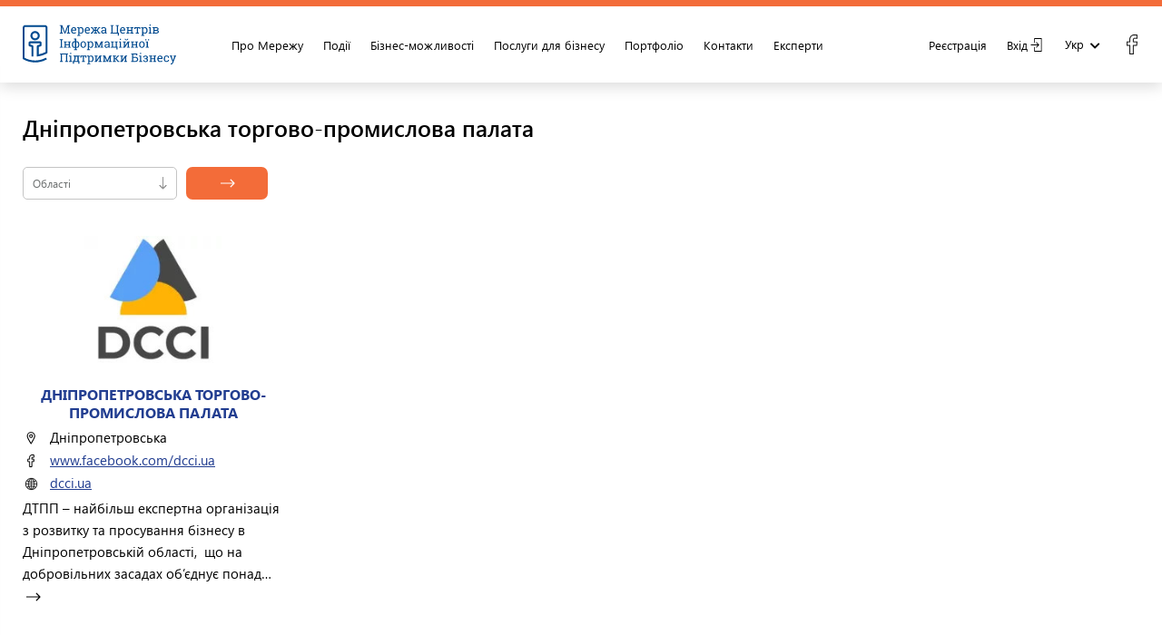

--- FILE ---
content_type: text/html; charset=UTF-8
request_url: http://bisc.org.ua/members/dnipropetrovska-torgovopromyslova-palata/
body_size: 4743
content:
<!DOCTYPE html>
<html lang="uk" dir="ltr" prefix="og: http://ogp.me/ns#">
<head>
<meta http-equiv="Content-Type" content="text/html; charset=utf-8" />
<meta charset="utf-8" />
<meta name="viewport" content="width=device-width, initial-scale=1, user-scalable=0" />
<meta property="og:title" content="Дніпропетровська торгово-промислова палата" />
<meta property="og:url" content="https://bisc.org.ua/members/dnipropetrovska-torgovopromyslova-palata/" />
<meta property="og:image" content="https://bisc.org.ua//biscstemplate/images/logo.svg" />
<meta property="og:type" content="website" />
<meta http-equiv="Last-Modified" content="Fri, 17 Dec 2021 13:26:37 +0200" />
<link rel="preconnect" href="https://bisc.org.ua/">
<link rel="dns-prefetch" href="https://bisc.org.ua/">

<link rel="apple-touch-icon" sizes="180x180" href="/biscstemplate/favicons/apple-touch-icon.png">
<link rel="icon" type="image/png" sizes="32x32" href="/biscstemplate/favicons/favicon-32x32.png">
<link rel="icon" type="image/png" sizes="16x16" href="/biscstemplate/favicons/favicon-16x16.png">
<link rel="manifest" href="/biscstemplate/favicons/site.webmanifest">
<link rel="mask-icon" href="/biscstemplate/favicons/safari-pinned-tab.svg" color="#5bbad5">
<meta name="msapplication-TileColor" content="#2b5797">
<meta name="theme-color" content="#ffffff">

<title>Дніпропетровська торгово-промислова палата</title>
<meta name="keywords" content="дніпропетровська,торговопромислова,палата" />
<link rel="stylesheet" href="https://cdnjs.cloudflare.com/ajax/libs/lightgallery/1.6.0/css/lightgallery.min.css">
<link rel="stylesheet" id="72499053a97173b19fb3fdd093659683___" href="/biscstemplate/cssmin/72499053a97173b19fb3fdd093659683___.cssgz">
<link rel="alternate" href="https://bisc.org.ua/members/dnipropetrovska-torgovopromyslova-palata/" hreflang="uk" />
<link rel="alternate" href="https://bisc.org.ua/members/dnipropetrovska-torgovopromyslova-palata/" hreflang="x-default" />
<link rel="alternate" href="https://bisc.org.ua/en/members/dnipropetrovsk-chamber-of-commerce-and-industry/" hreflang="en" />
<link rel="canonical" href="https://bisc.org.ua/members/dnipropetrovska-torgovopromyslova-palata/"></head>
<body>
<header id="header" class="header header_inner">
    <div class="wrapper">
        <div class="container-fluid">
            <div class="row justify-content-between align-items-center">
                <div class="header__burger burger">
                    <input type="checkbox" id="checkbox" class="checkbox visuallyHidden">
                    <label for="checkbox">
                        <div class="hamburger hamburger3">
                            <span class="bar bar1"></span>
                            <span class="bar bar2"></span>
                            <span class="bar bar3"></span>
                            <span class="bar bar4"></span>
                        </div>
                    </label>
                </div>
                <div class="header_left">
                    <div class="header_section header__logo biscs-logo">
                        <a href="https://bisc.org.ua/"
                           class="logo-link">
                            <img src="/biscstemplate/images/logo.svg" alt="BISCS"></a>
                    </div>
                    <div class="header_section header__nav biscs-nav">
                        
<ul class="level1 ">
<li><a href="/about/" ><span class="mt">Про Мережу</span></a>
<ul class="level2 ">
<li class="selected"><a href="/members/" ><span class="mt">Члени мережі</span></a></li>
<li><a href="/about/docs.html" ><span class="mt">Реєстраційні документи</span></a></li>
<li><a href="/gallery/" ><span class="mt">Фотогалерея</span></a></li>
</ul>
</li>
<li><a href="/events/" ><span class="mt">Події</span></a></li>
<li><a href="https://grant.market/opp" target="_self" rel="nofollow" ><span class="mt">Бізнес-можливості</span></a></li>
<li><a href="/services/" ><span class="mt">Послуги для бізнесу</span></a></li>
<li><a href="/portfolio/" ><span class="mt">Портфоліо</span></a></li>
<li><a href="/biscs/contacts_1_1.html" ><span class="mt">Контакти</span></a></li>
<li><a href="#" ><span class="mt">Експерти</span></a>
<ul class="level2 ">
<li><a href="#" ><span class="mt">Напрямки</span></a></li>
</ul>
</li>
</ul>
                    </div>
                </div>
                <div class="header_right">
                    <div class="header_section header__log">
                        <div class="header__account account-block">
                                                            
<ul class="level1 account_info">
<li><a href="/office/reg.html" ><span class="mt">Реєстрація</span></a></li>
<li class="red"><a href="/office/login.html" ><span class="mt">Вхід</span></a></li>
</ul>
                                                    </div>
                        <div class="header__lang"><div id="lang"><ul><li id="ua" class="lang_ua current selected"><a href="/members/dnipropetrovska-torgovopromyslova-palata/">укр</a></li>
<li id="en" class="lang_en"><a href="/en/members/dnipropetrovsk-chamber-of-commerce-and-industry/">eng</a></li>
</ul></div></div>
                        <div class="social-icons">
                            
<ul class="level1 facebook_li">
<li class="blue"><a href="https://www.facebook.com/bisc.network" target="_blank" rel="nofollow" ><span class="mt">facebook</span></a></li>
</ul>
                        </div>
                    </div>
                </div>

            </div>
        </div>
    </div>
</header>
<div class="header__mobile">
    <div class="header__section-mobile">
    </div>
    <div class="header__nav_mobile">
        
<ul class="level1 ">
<li><a href="/about/" ><span class="mt">Про Мережу</span></a>
<ul class="level2 ">
<li class="selected"><a href="/members/" ><span class="mt">Члени мережі</span></a></li>
<li><a href="/about/docs.html" ><span class="mt">Реєстраційні документи</span></a></li>
<li><a href="/gallery/" ><span class="mt">Фотогалерея</span></a></li>
</ul>
</li>
<li><a href="/events/" ><span class="mt">Події</span></a></li>
<li><a href="https://grant.market/opp" target="_self" rel="nofollow" ><span class="mt">Бізнес-можливості</span></a></li>
<li><a href="/services/" ><span class="mt">Послуги для бізнесу</span></a></li>
<li><a href="/portfolio/" ><span class="mt">Портфоліо</span></a></li>
<li><a href="/biscs/contacts_1_1.html" ><span class="mt">Контакти</span></a></li>
<li><a href="#" ><span class="mt">Експерти</span></a>
<ul class="level2 ">
<li><a href="#" ><span class="mt">Напрямки</span></a></li>
</ul>
</li>
</ul>
    </div>
</div>
<div class="hover-block"></div>

<div class="hover-block-filter"></div>


<div id="content"
     class="content contacts-page article-category event-page network-members network-members-category"  class=" ee_biscsorganization_category">
    <section class="events-category_content">
        <div class="wrapper wrapper-not-position">
            <div class="container-fluid">
                <div class="events-category_subhead">
                    <div class="event-category_subhead-top subhead_count-block">
                        <div class="event-category_title title title_left inner">
                            <h1>Дніпропетровська торгово-промислова палата</h1>                        </div>
                        <div class="count-filter-block">
                            <div class="category_viewCounter">
                                <!--  -->
                            </div>
                            <div class="mobile-filter hover-orange">
                                <img src="/biscstemplate/images/icons/filter.svg" alt="BISCS">
                            </div>
                        </div>
                    </div>
                    <div class="event-category_subhead-bottom subhead_count-block">
                        <div class="event-category_filter">
                            <div class="ee_formblock">
<form method="GET" id="biscs_event_filter_form"   class="biscs_event_filter_form biscs_forms forms biscs_action_filter eegnith_form_class" enctype="multipart/form-data" data-element_type="" data-element_type_id="">
<tr class="ee_table_tr ">
<td class="eegnith_td_column_left "><span class=""></span></td>
<td class="eegnith_td_column_right "><select name="city" id="city"     class="selectric"   ><option value="0">Області</option>
<option value="23">Вінницька</option>
<option value="7">Волинська</option>
<option value="16">Дніпропетровська</option>
<option value="466">Донецька</option>
<option value="467">Житомирська</option>
<option value="18">Закарпатська</option>
<option value="468">Запорізька</option>
<option value="6">Івано-Франківська</option>
<option value="10">Київ</option>
<option value="1767">Київська</option>
<option value="469">Кіровоградська</option>
<option value="29">Луганська</option>
<option value="2">Львівська</option>
<option value="76">Миколаївська</option>
<option value="34">Одеська</option>
<option value="470">Полтавська</option>
<option value="14">Рівненська</option>
<option value="471">Сумська</option>
<option value="12">Тернопільська</option>
<option value="19">Харківська</option>
<option value="472">Херсонська</option>
<option value="27">Хмельницька</option>
<option value="21">Черкаська</option>
<option value="25">Чернівецька</option>
<option value="473">Чернігівська</option>
<option value="465">АРК</option>
</select></td>
</tr>
<tr class="ee_table_tr ">
<td class="eegnith_td_column_left "><span class=""></span></td>
<td class="eegnith_td_column_right "><span class="button_class_filter_submit"><button type="submit" name="filter_submit" id="filter_submit"    class="btn btn-orange filter_btn arrow"  value="Застосувати фільтри">Застосувати фільтри</button></span>
</td>
</tr>
</form></div>
                        </div>
                    </div>
                    <div class="archive-block-mobile">
                        <div class="event-category_filter">
                            <div class="ee_formblock">
<form method="GET" id="biscs_event_filter_form"   class="biscs_event_filter_form biscs_forms forms biscs_action_filter eegnith_form_class" enctype="multipart/form-data" data-element_type="" data-element_type_id="">
<tr class="ee_table_tr ">
<td class="eegnith_td_column_left "><span class=""></span></td>
<td class="eegnith_td_column_right "><select name="city" id="city"     class="selectric"   ><option value="0">Області</option>
<option value="23">Вінницька</option>
<option value="7">Волинська</option>
<option value="16">Дніпропетровська</option>
<option value="466">Донецька</option>
<option value="467">Житомирська</option>
<option value="18">Закарпатська</option>
<option value="468">Запорізька</option>
<option value="6">Івано-Франківська</option>
<option value="10">Київ</option>
<option value="1767">Київська</option>
<option value="469">Кіровоградська</option>
<option value="29">Луганська</option>
<option value="2">Львівська</option>
<option value="76">Миколаївська</option>
<option value="34">Одеська</option>
<option value="470">Полтавська</option>
<option value="14">Рівненська</option>
<option value="471">Сумська</option>
<option value="12">Тернопільська</option>
<option value="19">Харківська</option>
<option value="472">Херсонська</option>
<option value="27">Хмельницька</option>
<option value="21">Черкаська</option>
<option value="25">Чернівецька</option>
<option value="473">Чернігівська</option>
<option value="465">АРК</option>
</select></td>
</tr>
<tr class="ee_table_tr ">
<td class="eegnith_td_column_left "><span class=""></span></td>
<td class="eegnith_td_column_right "><span class="button_class_filter_submit"><button type="submit" name="filter_submit" id="filter_submit"    class="btn btn-orange filter_btn arrow"  value="Застосувати фільтри">Застосувати фільтри</button></span>
</td>
</tr>
</form></div>
                        </div>
                    </div>
                </div>
                <div class="event-category_items network-members_items category-items">
                    <ul data-id="11"  class="ee_items">

                            <li class="item-category" data-id="4" data-catid="11">
                                <div class="item_link item-category_wrap no-arrow" >
                                    <a  href="/members/dnipropetrovska-torgovopromyslova-palata/cci.dp.html"  class="item-category_img"><div class="themeimages"><div class="themeimage_img" data-i="1"><img loading="lazy" decoding="async" srcset="https://bisc.org.ua/cache/170x170/theme/ee_biscsorganization_4/dnipro-en.jpg 1024w,https://bisc.org.ua/cache/133x133/theme/ee_biscsorganization_4/dnipro-en.jpg 800w,https://bisc.org.ua/cache/66x66/theme/ee_biscsorganization_4/dnipro-en.jpg 400w,https://bisc.org.ua/cache/200x200/theme/ee_biscsorganization_4/dnipro-en.jpg" sizes="(min-width: 1024px) 1024px,(min-width: 800px) 800px,(min-width: 400px) 400px,100vw" width="170" height="158" src="https://bisc.org.ua/cache/200x200/theme/ee_biscsorganization_4/dnipro-en.jpg" alt=""  /></div></div></a>
                                    <div class="item-category_info">
                                       <a  href="/members/dnipropetrovska-torgovopromyslova-palata/cci.dp.html"  class="item-category_title">Дніпропетровська торгово-промислова палата</a>
                                       <div class="network-member-details">
                                         
            <div class='biscsorganization_area contacts_item location' title='Області (регіони) діяльності'><span title = 'Дніпропетровська'>Дніпропетровська</span></div>
        
                                         <div class='contacts_item facebook'><span class='hover-info-title'>Фейсбук-сторінка</span><a target='_blank' href='https://www.facebook.com/dcci.ua'>www.facebook.com/dcci.ua</a></div>
                                         <div class='contacts_item www'><span class='hover-info-title'>Веб-сайт</span><a target='_blank' href='https://dcci.ua/'> dcci.ua</a></div>
                                         </div>
                                        <div class="item-category_shorttext"><span class="item_short_text"><p>ДТПП &ndash; найбільш експертна організація з розвитку та просування бізнесу в Дніпропетровській області,&nbsp; що на добровільних засадах об&rsquo;єднує понад 1100 підприємств та організацій.&nbsp;</p></span></div>
                                         <a  href="/members/dnipropetrovska-torgovopromyslova-palata/cci.dp.html"  class="arrow arrow-link"></a>
                                    </div>
                                </div>
                            </li>
                        </ul>                </div>
            </div>
        </div>
    </section>
</div>
<div class="eeclearer"></div>
<footer class="footer footer_pages">
    <div class="footer__top">
        <div class="wrapper">
            <div class="container-fluid">
                <div class="row justify-content-between align-items-center no-gutters">
                    <div class="col-12 col-sm-6 col-lg-7 footer__top-left">
                        <div class="footer__logo biscs-logo"><a
                                    href="https://bisc.org.ua/ua"
                                    class="logo-link">
                                <img src="/biscstemplate/images/logo.svg" alt="BISCS"></a></div>
                        <div class="footer__nav biscs-nav">  
<ul class="level1 ">
<li><a href="/about/" ><span class="mt">Про Мережу</span></a>
<ul class="level2 ">
<li class="selected"><a href="/members/" ><span class="mt">Члени мережі</span></a></li>
<li><a href="/about/docs.html" ><span class="mt">Реєстраційні документи</span></a></li>
<li><a href="/gallery/" ><span class="mt">Фотогалерея</span></a></li>
</ul>
</li>
<li><a href="/events/" ><span class="mt">Події</span></a></li>
<li><a href="https://grant.market/opp" target="_self" rel="nofollow" ><span class="mt">Бізнес-можливості</span></a></li>
<li><a href="/services/" ><span class="mt">Послуги для бізнесу</span></a></li>
<li><a href="/portfolio/" ><span class="mt">Портфоліо</span></a></li>
<li><a href="/biscs/contacts_1_1.html" ><span class="mt">Контакти</span></a></li>
<li><a href="#" ><span class="mt">Експерти</span></a>
<ul class="level2 ">
<li><a href="#" ><span class="mt">Напрямки</span></a></li>
</ul>
</li>
</ul>
</div>
                    </div>
                    <div class="col-12 col-sm-6 col-lg-5 footer__top-right footer__contacts">
                        <div class="shorttext" ><p class="strong"><strong>Контакти</strong></p>
<p>01054, Київ</p>
<p>вул. Б. Хмельницького, 55</p>
<p><a href="tel:0672340677">+38 067 234 06 77</a></p>
<p><a href="/cdn-cgi/l/email-protection#f8979e9e919b9db89a918b9bd6978a9fd68d99"><span class="__cf_email__" data-cfemail="4d222b2b242e280d2f243e2e63223f2a63382c">[email&#160;protected]</span></a></p></div>                        <div class="social-icons">
                            
<ul class="level1 facebook_li">
<li class="blue"><a href="https://www.facebook.com/bisc.network" target="_blank" rel="nofollow" ><span class="mt">facebook</span></a></li>
</ul>
                        </div>
                    </div>
                </div>
            </div>
        </div>
    </div>
    <div class="footer__bottom">
        <div class="wrapper">
            <div class="container-fluid">
                <div class="row no-gutters justify-content-between">
                    <div class="col-12 col-md-5 license-block">
                        <div class="license-block_left">
                            <p>© Мережа центрів інформаційної підтримки бізнесу. Всi права захищенi.</p>
                            <p>Передруковування матеріалів - з обов’язковим посиланням на сайт Мережі.</p>
                            <p class="mt-2 mb-2 mb-md-0">Веб-платформа розроблена <a href="https://bc-club.org.ua/" target="_blank">Клубом Ділових Людей Україна.</a></p>
                        </div>

                    </div>
                    <div class="col-12 col-md-7 license-block">
                        <div class="license-block_right">
                            <p>Мережа Центрів інформаційної підтримки бізнесу
                             була заснована на базі вже існуючих організацій та за фінансування
                              в рамках ініціативи Європейського Союзу EU4Business протягом 2016-2020 рр.</p>
                        </div>
                    </div>
                </div>
            </div>
        </div>
    </div>
</footer>


<script data-cfasync="false" src="/cdn-cgi/scripts/5c5dd728/cloudflare-static/email-decode.min.js"></script><script type="text/javascript">
SD = "https://bisc.org.ua/"; JSLocal = "uk"

</script><script defer type="text/javascript" src="/biscstemplate/jsmin/a237b19815eacc1dc029d3cf900587f4_.jsgz"></script>
<script defer type="text/javascript" src="/biscstemplate/jsmin/225ce04e61ef8205785d8d21efc6f196_user.jsgz"></script>

<script defer src="https://static.cloudflareinsights.com/beacon.min.js/vcd15cbe7772f49c399c6a5babf22c1241717689176015" integrity="sha512-ZpsOmlRQV6y907TI0dKBHq9Md29nnaEIPlkf84rnaERnq6zvWvPUqr2ft8M1aS28oN72PdrCzSjY4U6VaAw1EQ==" data-cf-beacon='{"version":"2024.11.0","token":"f4c12d38711c4f3b9a1e66d509100466","r":1,"server_timing":{"name":{"cfCacheStatus":true,"cfEdge":true,"cfExtPri":true,"cfL4":true,"cfOrigin":true,"cfSpeedBrain":true},"location_startswith":null}}' crossorigin="anonymous"></script>
</body></html>

--- FILE ---
content_type: image/svg+xml
request_url: http://bisc.org.ua/biscstemplate/images/icons/filter.svg
body_size: 894
content:
<svg width="17" height="17" viewBox="0 0 17 17" fill="none" xmlns="http://www.w3.org/2000/svg">
<mask id="path-1-inside-1" fill="white">
<path d="M14.368 3.73421H6.78239C6.57384 3.11481 5.98798 2.6673 5.29914 2.6673C4.61031 2.6673 4.02444 3.11481 3.81589 3.73421H2.63184C2.35678 3.73421 2.13379 3.95721 2.13379 4.23226C2.13379 4.50731 2.35678 4.73031 2.63184 4.73031H3.81593C4.02448 5.34971 4.61034 5.79722 5.29918 5.79722C5.98801 5.79722 6.57388 5.34971 6.78243 4.73031H14.368C14.6431 4.73031 14.8661 4.50731 14.8661 4.23226C14.8661 3.95721 14.6431 3.73421 14.368 3.73421ZM5.29914 4.80113C4.98547 4.80113 4.73027 4.54593 4.73027 4.23226C4.73027 3.91859 4.98547 3.66339 5.29914 3.66339C5.61281 3.66339 5.86801 3.91859 5.86801 4.23226C5.86801 4.54593 5.61281 4.80113 5.29914 4.80113Z"/>
</mask>
<path d="M14.368 3.73421H6.78239C6.57384 3.11481 5.98798 2.6673 5.29914 2.6673C4.61031 2.6673 4.02444 3.11481 3.81589 3.73421H2.63184C2.35678 3.73421 2.13379 3.95721 2.13379 4.23226C2.13379 4.50731 2.35678 4.73031 2.63184 4.73031H3.81593C4.02448 5.34971 4.61034 5.79722 5.29918 5.79722C5.98801 5.79722 6.57388 5.34971 6.78243 4.73031H14.368C14.6431 4.73031 14.8661 4.50731 14.8661 4.23226C14.8661 3.95721 14.6431 3.73421 14.368 3.73421ZM5.29914 4.80113C4.98547 4.80113 4.73027 4.54593 4.73027 4.23226C4.73027 3.91859 4.98547 3.66339 5.29914 3.66339C5.61281 3.66339 5.86801 3.91859 5.86801 4.23226C5.86801 4.54593 5.61281 4.80113 5.29914 4.80113Z" fill="black" stroke="white" stroke-width="0.2" mask="url(#path-1-inside-1)"/>
<mask id="path-2-inside-2" fill="white">
<path d="M14.368 8.00191H13.1839C12.9754 7.38251 12.3895 6.935 11.7007 6.935C11.0119 6.935 10.426 7.38251 10.2175 8.00191H2.63184C2.35678 8.00191 2.13379 8.22491 2.13379 8.49996C2.13379 8.77502 2.35678 8.99801 2.63184 8.99801H10.2175C10.426 9.61741 11.0119 10.0649 11.7007 10.0649C12.3895 10.0649 12.9754 9.61741 13.184 8.99801H14.368C14.6431 8.99801 14.8661 8.77502 14.8661 8.49996C14.8661 8.22491 14.6431 8.00191 14.368 8.00191ZM11.7007 9.06883C11.387 9.06883 11.1318 8.81363 11.1318 8.49996C11.1318 8.18629 11.387 7.93109 11.7007 7.93109C12.0144 7.93109 12.2696 8.18629 12.2696 8.49996C12.2696 8.81363 12.0144 9.06883 11.7007 9.06883Z"/>
</mask>
<path d="M14.368 8.00191H13.1839C12.9754 7.38251 12.3895 6.935 11.7007 6.935C11.0119 6.935 10.426 7.38251 10.2175 8.00191H2.63184C2.35678 8.00191 2.13379 8.22491 2.13379 8.49996C2.13379 8.77502 2.35678 8.99801 2.63184 8.99801H10.2175C10.426 9.61741 11.0119 10.0649 11.7007 10.0649C12.3895 10.0649 12.9754 9.61741 13.184 8.99801H14.368C14.6431 8.99801 14.8661 8.77502 14.8661 8.49996C14.8661 8.22491 14.6431 8.00191 14.368 8.00191ZM11.7007 9.06883C11.387 9.06883 11.1318 8.81363 11.1318 8.49996C11.1318 8.18629 11.387 7.93109 11.7007 7.93109C12.0144 7.93109 12.2696 8.18629 12.2696 8.49996C12.2696 8.81363 12.0144 9.06883 11.7007 9.06883Z" fill="black" stroke="white" stroke-width="0.2" mask="url(#path-2-inside-2)"/>
<mask id="path-3-inside-3" fill="white">
<path d="M14.368 12.2696H8.91626C8.70771 11.6502 8.12184 11.2027 7.43301 11.2027C6.74418 11.2027 6.15831 11.6502 5.94976 12.2696H2.63184C2.35678 12.2696 2.13379 12.4926 2.13379 12.7677C2.13379 13.0427 2.35678 13.2657 2.63184 13.2657H5.94976C6.15831 13.8851 6.74418 14.3326 7.43301 14.3326C8.12184 14.3326 8.70771 13.8851 8.91626 13.2657H14.368C14.6431 13.2657 14.8661 13.0427 14.8661 12.7677C14.8661 12.4926 14.6431 12.2696 14.368 12.2696ZM7.43301 13.3366C7.11934 13.3366 6.86414 13.0814 6.86414 12.7677C6.86414 12.454 7.11934 12.1988 7.43301 12.1988C7.74668 12.1988 8.00188 12.454 8.00188 12.7677C8.00188 13.0813 7.74668 13.3366 7.43301 13.3366Z"/>
</mask>
<path d="M14.368 12.2696H8.91626C8.70771 11.6502 8.12184 11.2027 7.43301 11.2027C6.74418 11.2027 6.15831 11.6502 5.94976 12.2696H2.63184C2.35678 12.2696 2.13379 12.4926 2.13379 12.7677C2.13379 13.0427 2.35678 13.2657 2.63184 13.2657H5.94976C6.15831 13.8851 6.74418 14.3326 7.43301 14.3326C8.12184 14.3326 8.70771 13.8851 8.91626 13.2657H14.368C14.6431 13.2657 14.8661 13.0427 14.8661 12.7677C14.8661 12.4926 14.6431 12.2696 14.368 12.2696ZM7.43301 13.3366C7.11934 13.3366 6.86414 13.0814 6.86414 12.7677C6.86414 12.454 7.11934 12.1988 7.43301 12.1988C7.74668 12.1988 8.00188 12.454 8.00188 12.7677C8.00188 13.0813 7.74668 13.3366 7.43301 13.3366Z" fill="black" stroke="white" stroke-width="0.2" mask="url(#path-3-inside-3)"/>
</svg>


--- FILE ---
content_type: image/svg+xml
request_url: http://bisc.org.ua/biscstemplate/images/icons/web-icon.svg
body_size: 3391
content:
<svg width="15" height="15" viewBox="0 0 15 15" fill="none" xmlns="http://www.w3.org/2000/svg">
<path d="M7.19 1.00617C6.22312 1.06304 5.39742 1.2814 4.57477 1.69578C2.7832 2.59968 1.50961 4.27648 1.12266 6.2407C1.03633 6.67742 1.00586 7.00953 1.00586 7.50007C1.00586 7.90835 1.01703 8.07898 1.0668 8.42429C1.29328 10.0107 2.09461 11.4478 3.32961 12.4837C4.29445 13.2932 5.47969 13.8061 6.72789 13.9534C7.01328 13.9869 7.15039 13.995 7.49977 13.995C7.86437 13.995 7.99234 13.9879 8.30719 13.9483C10.4593 13.6832 12.3443 12.3477 13.3173 10.3997C13.628 9.7771 13.8332 9.11898 13.9327 8.42429C13.9825 8.08 13.9937 7.90835 13.9937 7.50515C13.9937 7.10093 13.9815 6.91304 13.9327 6.57585C13.5255 3.72398 11.2738 1.47234 8.42398 1.06609C8.12133 1.02343 7.92836 1.00921 7.58102 1.00617C7.39922 1.00414 7.22352 1.00414 7.19 1.00617ZM7.9243 1.72828C8.25133 2.07257 8.39758 2.23711 8.59359 2.47882C9.02727 3.01711 9.40812 3.60414 9.68539 4.16882C9.76867 4.33742 9.89664 4.61875 9.89156 4.62382C9.88242 4.63296 9.62852 4.70609 9.43961 4.75281C9.14203 4.82796 8.91859 4.87164 8.58648 4.92039C8.43414 4.94273 8.22289 4.96304 7.89891 4.9864L7.81461 4.99148V3.3157C7.81461 1.99132 7.81766 1.63992 7.8268 1.63992C7.83391 1.63992 7.87758 1.67953 7.9243 1.72828ZM7.18492 3.33601V4.9925L7.1118 4.9864C7.07117 4.98335 6.97164 4.97625 6.89039 4.97117C6.5857 4.94882 6.25664 4.90312 5.93062 4.83812C5.6625 4.78429 5.17398 4.65632 5.17398 4.64007C5.17398 4.63703 5.20852 4.55679 5.25117 4.46031C5.61273 3.64578 6.11445 2.86781 6.74719 2.14062C6.89445 1.97203 7.16562 1.68054 7.1768 1.68054C7.18086 1.68054 7.18492 2.42601 7.18492 3.33601ZM6.21398 1.78414C6.20891 1.79125 6.17133 1.83796 6.12867 1.88875C5.52539 2.60171 4.99727 3.4457 4.65094 4.25109C4.61031 4.34656 4.57375 4.42679 4.5707 4.42984C4.55648 4.44406 3.97656 4.17695 3.72977 4.04187C3.44641 3.88648 3.0818 3.66101 3.0818 3.6407C3.0818 3.62039 3.58555 3.12476 3.71656 3.01711C4.36656 2.47882 5.04195 2.1132 5.81789 1.87859C5.88797 1.85828 6.2018 1.77398 6.21805 1.77195C6.22008 1.77195 6.21805 1.77804 6.21398 1.78414ZM8.98258 1.82375C9.90375 2.06851 10.7081 2.50218 11.414 3.13187C11.5491 3.25375 11.8893 3.59703 11.9086 3.63156C11.9167 3.64781 11.9035 3.66 11.802 3.72601C11.5521 3.88851 11.2342 4.06726 10.958 4.20031C10.7721 4.28968 10.5192 4.40242 10.502 4.40242C10.4959 4.40242 10.4613 4.33539 10.4248 4.2521C10.0906 3.48835 9.61227 2.71953 9.0293 2.01164C8.95617 1.92328 8.88609 1.83695 8.87289 1.82171C8.85969 1.80546 8.85258 1.79226 8.85766 1.79226C8.86172 1.79226 8.91859 1.80648 8.98258 1.82375ZM3.09906 4.41156C3.43727 4.61468 3.76937 4.78328 4.13906 4.9407C4.24773 4.98742 4.34016 5.02804 4.34422 5.0321C4.34828 5.03617 4.34117 5.07476 4.32695 5.11945C4.22234 5.45664 4.12281 5.87203 4.06797 6.21023C4.0243 6.47429 3.97555 6.92625 3.97555 7.06132C3.97555 7.09484 3.9725 7.13648 3.96945 7.15375L3.96234 7.18523L2.80352 7.1832L1.64469 7.18015L1.64773 7.11921C1.67109 6.62968 1.78789 6.05789 1.97172 5.53484C2.12812 5.09101 2.40031 4.55273 2.64102 4.2125L2.6857 4.14953L2.81773 4.23484C2.88984 4.28257 3.0168 4.36179 3.09906 4.41156ZM12.3981 4.27343C12.7323 4.78226 12.977 5.31648 13.1466 5.90757C13.2411 6.23867 13.3223 6.69164 13.3447 7.01257C13.3477 7.06031 13.3528 7.1182 13.3559 7.14156L13.3609 7.18523H12.2397H11.1184L11.1113 7.05523C11.0778 6.45804 10.959 5.79687 10.7792 5.20984C10.7508 5.11437 10.7264 5.02906 10.7254 5.0189C10.7244 5.00468 10.766 4.98335 10.9112 4.92039C11.3063 4.74875 11.7227 4.52734 12.0914 4.29273C12.1889 4.23078 12.2773 4.1739 12.2884 4.16578C12.2996 4.15664 12.3118 4.15257 12.3159 4.1546C12.3209 4.15765 12.3575 4.21046 12.3981 4.27343ZM10.1414 5.29109C10.308 5.81617 10.4105 6.32195 10.4593 6.85515C10.4674 6.94453 10.4755 7.05421 10.4776 7.0989L10.4806 7.18015L9.14812 7.1832L7.81461 7.18523V6.40523V5.62523L8.0157 5.61304C8.66062 5.57445 9.38375 5.44546 9.96266 5.26671C10.0358 5.24437 10.1008 5.22711 10.1089 5.22812C10.116 5.22914 10.1312 5.25757 10.1414 5.29109ZM5.11508 5.29007C5.71531 5.46476 6.35922 5.57546 6.98484 5.61304L7.18492 5.62523V6.40523V7.18523H5.89508H4.60523V7.14054C4.60523 7.0664 4.63469 6.73429 4.65703 6.5657C4.69867 6.24781 4.76773 5.89945 4.85 5.59476C4.89773 5.41601 4.94953 5.24539 4.95562 5.24539C4.95766 5.24539 5.02977 5.2657 5.11508 5.29007ZM3.96945 7.83726C3.9725 7.85046 3.97555 7.88804 3.97555 7.92156C3.97555 8.00687 4.00195 8.29632 4.02633 8.49031C4.0893 8.97781 4.20914 9.50898 4.36148 9.97109C4.38891 10.0554 4.4082 10.1285 4.40414 10.1316C4.40008 10.1356 4.34016 10.162 4.27008 10.1894C3.85266 10.356 3.37937 10.5987 2.94672 10.8699C2.85227 10.9278 2.77203 10.9725 2.76797 10.9674C2.74562 10.943 2.60852 10.7419 2.54555 10.6414C2.1393 9.99851 1.86711 9.30382 1.73203 8.56648C1.69852 8.38773 1.665 8.12976 1.65484 7.98757C1.6518 7.93984 1.64672 7.88195 1.64367 7.85757L1.63859 7.81492H2.80047H3.96336L3.96945 7.83726ZM7.18492 8.68734V9.55976L7.08641 9.56585C6.475 9.60546 6.07586 9.66132 5.55687 9.78015C5.41367 9.81367 5.03484 9.91421 5.02062 9.92335C5.01352 9.92742 4.93531 9.69179 4.88047 9.50085C4.73727 8.99914 4.6418 8.44765 4.6093 7.92359L4.60219 7.81492H5.89406H7.18492V8.68734ZM10.4806 7.88804C10.4583 8.18156 10.4512 8.25875 10.4288 8.43445C10.3841 8.77773 10.312 9.13218 10.2206 9.46023C10.1678 9.64507 10.0703 9.94773 10.0632 9.94773C10.0612 9.94773 10.0073 9.9325 9.94438 9.9132C9.58484 9.80453 9.14 9.70601 8.74898 9.64914C8.46461 9.6075 8.28687 9.59023 7.91414 9.56585L7.81461 9.55976V8.68734V7.81492H9.15016H10.4867L10.4806 7.88804ZM13.3559 7.8525C13.3528 7.87382 13.3477 7.93171 13.3447 7.9825C13.2898 8.78484 13.0156 9.6725 12.5962 10.4048C12.4916 10.5855 12.2783 10.9156 12.2316 10.9674C12.2275 10.9725 12.1473 10.9288 12.0528 10.8699C11.6354 10.6089 11.1225 10.3438 10.7579 10.2006C10.7081 10.1813 10.6685 10.161 10.6685 10.1539C10.6685 10.1468 10.6777 10.1184 10.6888 10.0889C10.7244 9.99851 10.8412 9.60445 10.8879 9.41453C11.0057 8.9382 11.0788 8.47 11.1073 8.00992L11.1195 7.81492H12.2407H13.362L13.3559 7.8525ZM7.18492 11.7576L7.18391 13.3145L7.07117 13.1977C6.35922 12.4594 5.73766 11.5677 5.33648 10.7105C5.2918 10.613 5.25625 10.5287 5.25828 10.5226C5.26742 10.5012 5.71531 10.3885 6.02711 10.3296C6.39273 10.2605 6.82742 10.2098 7.10164 10.2037L7.18492 10.2016V11.7576ZM8.25641 10.228C8.74492 10.2758 9.27711 10.3763 9.69859 10.5023C9.74937 10.5165 9.79812 10.5317 9.80828 10.5337C9.81742 10.5368 9.82555 10.5439 9.82555 10.551C9.82555 10.5744 9.54828 11.1187 9.44164 11.3036C9.11867 11.8662 8.75 12.3751 8.28383 12.9012C8.07461 13.1378 7.85625 13.3602 7.83391 13.3602C7.81461 13.3602 7.81461 13.3216 7.81461 11.7799V10.1986L7.95984 10.2057C8.03906 10.2098 8.17312 10.2199 8.25641 10.228ZM4.81344 11.0802C5.15469 11.784 5.57617 12.4319 6.10836 13.0708C6.18047 13.1571 6.23734 13.2282 6.2343 13.2282C6.21805 13.2282 5.99359 13.1713 5.8768 13.1378C4.90383 12.8555 4.04867 12.3466 3.32148 11.6144L3.18031 11.4732L3.26562 11.4173C3.59773 11.202 4.13906 10.9248 4.55445 10.7572L4.64078 10.7227L4.66516 10.7744C4.67937 10.8029 4.74539 10.94 4.81344 11.0802ZM10.6147 10.8283C10.9346 10.9644 11.4556 11.2376 11.7339 11.4173L11.8192 11.4732L11.673 11.6205C11.027 12.2705 10.2673 12.7498 9.41523 13.0444C9.21516 13.1134 8.87086 13.213 8.87086 13.2008C8.87086 13.1987 8.92469 13.1317 8.9907 13.0525C9.53609 12.3994 10.0033 11.6723 10.3334 10.9644C10.3862 10.8516 10.4349 10.7602 10.441 10.7602C10.4481 10.7602 10.5263 10.7907 10.6147 10.8283Z" fill="black" stroke="black" stroke-width="0.2"/>
</svg>
